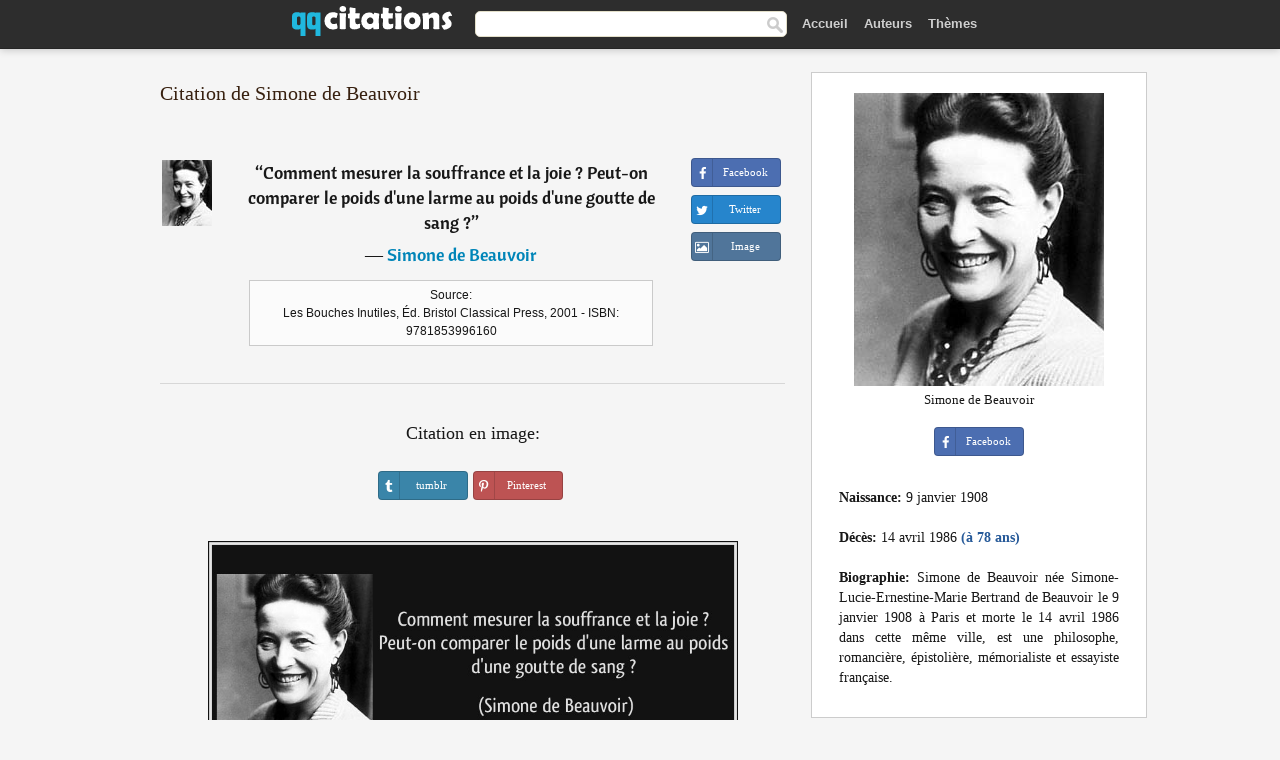

--- FILE ---
content_type: text/html; charset=UTF-8
request_url: https://qqcitations.com/citation/141128
body_size: 6166
content:
<!DOCTYPE html><html xml:lang="fr" lang="fr" ><head>
<meta http-equiv="content-type" content="text/html; charset=UTF-8"> 

  <title>Comment mesurer la souffrance et la joie ? Peut-on comparer le poids d'une larme au poids d'une goutte de sang ?</title>
  
  <meta name="description" content="Citation de Simone de Beauvoir - Comment mesurer la souffrance et la joie ? Peut-on comparer le poids d'une larme au poids d'une goutte de sang ?">
  
  <meta name="googlebot" content="NOODP">

<link href="/css/basev2.1.3.css" media="screen" rel="stylesheet" type="text/css" />  

  <meta property="og:title" content="Simone de Beauvoir"/>
  <meta property="og:type" content="article"/>
  <meta property="og:site_name" content="QQ Citations"/>
  <meta property="og:description" content="Comment mesurer la souffrance et la joie ? Peut-on comparer le poids d'une larme au poids d'une goutte de sang ?"/>
  <meta property="og:image" content="https://qqcitations.com/images/simone-de-beauvoir.jpg"/>

  <meta property="og:url" content="https://qqcitations.com/citation/141128">  

  <meta property="fb:app_id" content="565451140239147"/>
  <meta itemprop="image" content="https://qqcitations.com/images/simone-de-beauvoir.jpg">
  <link rel="image_src" href="https://qqcitations.com/images/simone-de-beauvoir.jpg" />  
  <link rel="apple-touch-icon" sizes="57x57" href="/apple-touch-icon-57x57.png?v=2016">
  <link rel="apple-touch-icon" sizes="60x60" href="/apple-touch-icon-60x60.png?v=2016">
  <link rel="apple-touch-icon" sizes="72x72" href="/apple-touch-icon-72x72.png?v=2016">
  <link rel="apple-touch-icon" sizes="76x76" href="/apple-touch-icon-76x76.png?v=2016">
  <link rel="apple-touch-icon" sizes="114x114" href="/apple-touch-icon-114x114.png?v=2016">
  <link rel="apple-touch-icon" sizes="120x120" href="/apple-touch-icon-120x120.png?v=2016">
  <link rel="apple-touch-icon" sizes="144x144" href="/apple-touch-icon-144x144.png?v=2016">
  <link rel="apple-touch-icon" sizes="152x152" href="/apple-touch-icon-152x152.png?v=2016">
  <link rel="apple-touch-icon" sizes="180x180" href="/apple-touch-icon-180x180.png?v=2016">
  <link rel="icon" type="image/png" href="/favicon-32x32.png?v=2016" sizes="32x32">
  <link rel="icon" type="image/png" href="/android-chrome-192x192.png?v=2016" sizes="192x192">
  <link rel="icon" type="image/png" href="/favicon-96x96.png?v=2016" sizes="96x96">
  <link rel="icon" type="image/png" href="/favicon-16x16.png?v=2016" sizes="16x16">
  <link rel="manifest" href="/manifest.json?v=2016">
  <link rel="mask-icon" href="/safari-pinned-tab.svg?v=2016" color="#5bbad5">
  <link rel="shortcut icon" href="/favicon.ico?v=2016">
  <meta name="msapplication-TileColor" content="#2b5797">
  <meta name="msapplication-TileImage" content="/mstile-144x144.png?v=2016">
  <meta name="theme-color" content="#ffffff">

   
  <meta name="viewport" content="width=device-width, initial-scale=1, maximum-scale=1">  
   

<script async src="https://www.googletagmanager.com/gtag/js?id=G-ESV2ZBQQS4"></script>
<script>
  window.dataLayer = window.dataLayer || [];
  function gtag(){dataLayer.push(arguments);}
  gtag('js', new Date());

  gtag('config', 'G-ESV2ZBQQS4');
</script>




<link rel="canonical" href="https://qqcitations.com/citation/141128" />
<script async src="//pagead2.googlesyndication.com/pagead/js/adsbygoogle.js"></script>
<script>
  (adsbygoogle = window.adsbygoogle || []).push({
    google_ad_client: "ca-pub-6631402814758980",
    enable_page_level_ads: true
  });
</script>




</head>

<body>
<div class="content">
  

    <div id="tbar_w">
<div class="uitext" id="siteheader">
<div class="shwrapper"><div id="logo">
<a href="/">

<img id="logoimg" alt="Citations" src="/img/qq.svg" width="160" height="36">

</a>
</div>
<div id="sitesearch">
<form accept-charset="UTF-8" action="/citations/" method="get" name="headerSearchForm">
<div class="auto_complete_field_wrapper">
<input class="greyText" id="sitesearch_field" name="q" type="text" autocomplete="off">        
<input type="hidden" name="t" value="1">

</div>
<a class="submitLink" href="#" onclick="document.headerSearchForm.submit(); return false;" rel="nofollow"><img alt="search" src="/img/mg.png" title="Rechercher auteurs ou citations" width="16" height="16"></a>
</form>
</div>

<ul class="nav" id="sitenav">

<li>
<a href="/" class="navlink" id="quotesli">Accueil</a>
</li>

<li>
<a href="/auteurs/" class="navlink">Auteurs</a>
</li>
<li>
<a href="/themes/" class="navlink">Thèmes</a>
</li>

</ul>

<div class="loginbar">
<div class="ubtn-group" id="lbsearch"><a href="/citations/" class="ubtn ubtn-inverse"> <i class="icon-search icon-white nbarbtn"></i></a></div><div class="ubtn-group" id="lbmore"><a href="#showmore" class="ubtn ubtn-inverse"> <i class="icon-menu icon-white nbarbtn"></i></a></div>
</div>


</div>
</div>

</div>





  <div class="mainContentContainer ">
    <div class="mainContent">
      

      <div class="mainContentFloat">

        <div id="flashContainer" style="text-align:center">
		
		<div class="gad"></div>
</div>

<div class="leftContainer">
	<br />
	
	<h1>Citation de Simone de Beauvoir</h1><br /><div class="quotes"><div class="quote"><div class="quoteDetails"><table><tbody><tr><td class="qd_td"><a href="/auteur/simone-de-beauvoir" class="leftAlignedImage"><img alt="Simone de Beauvoir" src="/images/simone-de-beauvoir-s1.jpg" srcset="/images/simone-de-beauvoir-s1@2x.jpg 2x" width="50" height="66" /></a></td><td class="swidth"><div class="quoteText2">“<a href="/citation/141128" class="qlink">Comment mesurer la souffrance et la joie ? Peut-on comparer le poids d'une larme au poids d'une goutte de sang ?</a>”<br /><div class="qauthor"> ― <a href="/auteur/simone-de-beauvoir">Simone de Beauvoir</a></div></div><div class="refbox">Source: <br /> Les Bouches Inutiles, Éd. Bristol Classical Press, 2001 - ISBN: 9781853996160</div></td></tr></tbody></table></div><div class="action"><div class="acdblock"><div class="abtndiv"><a href="javascript:void(0);" rel="nofollow" onclick="sbWindow('https://www.facebook.com/sharer/sharer.php?u=https://qqcitations.com/citation/141128',640,360);" class="btn btn-block btn-social btn-xs btn-facebook" > <span class="fa fa-facebook"></span><div class="abtnlabel">Facebook</div></a></div><div class="abtndiv"><a href="javascript:void(0);" rel="nofollow" onclick="sbWindow('https://twitter.com/intent/tweet?original_referer=https://qqcitations.com/citation/141128&amp;text=Comment+mesurer+la+souffrance+et+la+joie+%3F+Peut-on+comparer+le+poids+d%27une+larme+au+poids+d%27une+goutte+de+sang+%3F&amp;url=https://qqcitations.com/citation/141128',570,270);" class="btn btn-block btn-social btn-xs btn-twitter"> <span class="fa fa-twitter"></span><div class="abtnlabel">Twitter</div></a></div><div id="wappbtn" class="abtndiv"><a href="whatsapp://send?text=Comment mesurer la souffrance et la joie ? Peut-on comparer le poids d'une larme au poids d'une goutte de sang ? - Simone de Beauvoir - https://qqcitations.com/citation/141128" rel="nofollow" class="btn btn-block btn-social btn-xs btn-wapp" > <span class="fa fa-wapp"></span><div class="abtnlabel">WhatsApp</div></a></div><div class="abtndiv"><a href="/citation/141128" rel="nofollow" class="btn btn-block btn-social btn-xs btn-img"> <span class="fa fa-img"></span><div class="abtnlabel">Image</div></a></div></div></div></div><div class="flleft tcenter swidth" id="imgfrase"><div class="fs18"><br>Citation en image: </div><br /><div id="isbtns"><div><div class="abtndiv"><a href="javascript:void(0);" rel="nofollow" onclick="sbWindow('https://www.tumblr.com/share/photo?source=https%3A%2F%2Fqqcitations.com%2F%2Fimages-citations%2Fcitation-comment-mesurer-la-souffrance-et-la-joie-peut-on-comparer-le-poids-d-une-larme-au-poids-d-une-simone-de-beauvoir-141128.jpg&amp;tags=citations%2CSimone+de+Beauvoir&amp;caption=Comment+mesurer+la+souffrance+et+la+joie+%3F+Peut-on+comparer+le+poids+d%27une+larme+au+poids+d%27une+goutte+de+sang+%3F+%3Cbr+%2F%3E+%28Simone+de+Beauvoir%29&amp;clickthru=https%3A%2F%2Fqqcitations.com%2Fcitation%2F141128',470,450);" class="btn btn-block btn-social btn-xs2 btn-tumblr"> <span class="fa fa-tumblr"></span><div class="abtnlabel">tumblr</div></a></div><div class="abtndiv"><a href="javascript:void(0);" rel="nofollow" onclick="sbWindow('https://pinterest.com/pin/create/button/?url=https%3A%2F%2Fqqcitations.com%2Fcitation%2F141128&amp;media=https%3A%2F%2Fqqcitations.com%2F%2Fimages-citations%2Fcitation-comment-mesurer-la-souffrance-et-la-joie-peut-on-comparer-le-poids-d-une-larme-au-poids-d-une-simone-de-beauvoir-141128.jpg&amp;description=Comment+mesurer+la+souffrance+et+la+joie+%3F+Peut-on+comparer+le+poids+d%27une+larme+au+poids+d%27une+goutte+de+sang+%3F+%28Simone+de+Beauvoir%29+%23citations+%23SimonedeBeauvoir',570,350);" class="btn btn-block btn-social btn-xs2 btn-pinterest"> <span class="fa fa-pinterest"></span><div class="abtnlabel">Pinterest</div></a></div></div></div><br /><br /><img src="/images-citations/citation-comment-mesurer-la-souffrance-et-la-joie-peut-on-comparer-le-poids-d-une-larme-au-poids-d-une-simone-de-beauvoir-141128.jpg" alt="Comment mesurer la souffrance et la joie ? Peut-on comparer le poids d'une larme au poids d'une goutte de sang ?  - Simone de Beauvoir" title="Comment mesurer la souffrance et la joie ? Peut-on comparer le poids d'une larme au poids d'une goutte de sang ? - Simone de Beauvoir" class="picmw"><br /></div><div class="clear"></div><div class="tcenter qborder mt20"><script async src="//pagead2.googlesyndication.com/pagead/js/adsbygoogle.js"></script>
<!-- qqcitations_top1 -->
<ins class="adsbygoogle"
     style="display:inline-block;width:336px;height:280px"
     data-ad-client="ca-pub-6631402814758980"
     data-ad-slot="3587807216"></ins>
<script>
(adsbygoogle = window.adsbygoogle || []).push({});
</script></div><div class="opauthor">Autres citations de Simone de Beauvoir</div><div class="quote"><div class="quoteDetails"><table><tbody><tr><td class="qd_td"><a href="/auteur/simone-de-beauvoir" class="leftAlignedImage"><img alt="Simone de Beauvoir" src="/images/simone-de-beauvoir-s1.jpg" srcset="/images/simone-de-beauvoir-s1@2x.jpg 2x" width="50" height="66" /></a></td><td class="swidth"><div class="quoteText2">“<a href="/citation/131785" class="qlink">Le principal fléau de l'humanité n'est pas l'ignorance, mais le refus de savoir.</a>”<br /><div class="qauthor"> ― <a href="/auteur/simone-de-beauvoir">Simone de Beauvoir</a></div></div></td></tr></tbody></table></div><div class="action"><div class="acdblock"><div class="abtndiv"><a href="javascript:void(0);" rel="nofollow" onclick="sbWindow('https://www.facebook.com/sharer/sharer.php?u=https://qqcitations.com/citation/131785',640,360);" class="btn btn-block btn-social btn-xs btn-facebook" > <span class="fa fa-facebook"></span><div class="abtnlabel">Facebook</div></a></div><div class="abtndiv"><a href="javascript:void(0);" rel="nofollow" onclick="sbWindow('https://twitter.com/intent/tweet?original_referer=https://qqcitations.com/citation/131785&amp;text=Le+principal+fl%C3%A9au+de+l%27humanit%C3%A9+n%27est+pas+l%27ignorance%2C+mais+le+refus+de+savoir.&amp;url=https://qqcitations.com/citation/131785',570,270);" class="btn btn-block btn-social btn-xs btn-twitter"> <span class="fa fa-twitter"></span><div class="abtnlabel">Twitter</div></a></div><div id="wappbtn" class="abtndiv"><a href="whatsapp://send?text=Le principal fléau de l'humanité n'est pas l'ignorance, mais le refus de savoir. - Simone de Beauvoir - https://qqcitations.com/citation/131785" rel="nofollow" class="btn btn-block btn-social btn-xs btn-wapp" > <span class="fa fa-wapp"></span><div class="abtnlabel">WhatsApp</div></a></div><div class="abtndiv"><a href="/citation/131785" rel="nofollow" class="btn btn-block btn-social btn-xs btn-img"> <span class="fa fa-img"></span><div class="abtnlabel">Image</div></a></div></div></div></div><div class="quote"><div class="quoteDetails"><table><tbody><tr><td class="qd_td"><a href="/auteur/simone-de-beauvoir" class="leftAlignedImage"><img alt="Simone de Beauvoir" src="/images/simone-de-beauvoir-s1.jpg" srcset="/images/simone-de-beauvoir-s1@2x.jpg 2x" width="50" height="66" /></a></td><td class="swidth"><div class="quoteText2">“<a href="/citation/191884" class="qlink">Si un seul homme peut être regardé comme un déchet, cent mille hommes ensemble ne sont qu'un tas d'ordures.</a>”<br /><div class="qauthor"> ― <a href="/auteur/simone-de-beauvoir">Simone de Beauvoir</a></div></div></td></tr></tbody></table></div><div class="action"><div class="acdblock"><div class="abtndiv"><a href="javascript:void(0);" rel="nofollow" onclick="sbWindow('https://www.facebook.com/sharer/sharer.php?u=https://qqcitations.com/citation/191884',640,360);" class="btn btn-block btn-social btn-xs btn-facebook" > <span class="fa fa-facebook"></span><div class="abtnlabel">Facebook</div></a></div><div class="abtndiv"><a href="javascript:void(0);" rel="nofollow" onclick="sbWindow('https://twitter.com/intent/tweet?original_referer=https://qqcitations.com/citation/191884&amp;text=Si+un+seul+homme+peut+%C3%AAtre+regard%C3%A9+comme+un+d%C3%A9chet%2C+cent+mille+hommes+ensemble+ne+sont+qu%27un+tas+d%27ordures.&amp;url=https://qqcitations.com/citation/191884',570,270);" class="btn btn-block btn-social btn-xs btn-twitter"> <span class="fa fa-twitter"></span><div class="abtnlabel">Twitter</div></a></div><div id="wappbtn" class="abtndiv"><a href="whatsapp://send?text=Si un seul homme peut être regardé comme un déchet, cent mille hommes ensemble ne sont qu'un tas d'ordures. - Simone de Beauvoir - https://qqcitations.com/citation/191884" rel="nofollow" class="btn btn-block btn-social btn-xs btn-wapp" > <span class="fa fa-wapp"></span><div class="abtnlabel">WhatsApp</div></a></div><div class="abtndiv"><a href="/citation/191884" rel="nofollow" class="btn btn-block btn-social btn-xs btn-img"> <span class="fa fa-img"></span><div class="abtnlabel">Image</div></a></div></div></div></div><div class="quote"><div class="quoteDetails"><table><tbody><tr><td class="qd_td"><a href="/auteur/simone-de-beauvoir" class="leftAlignedImage"><img alt="Simone de Beauvoir" src="/images/simone-de-beauvoir-s1.jpg" srcset="/images/simone-de-beauvoir-s1@2x.jpg 2x" width="50" height="66" /></a></td><td class="swidth"><div class="quoteText2">“<a href="/citation/185411" class="qlink">Personne n'est plus arrogant envers les femmes, plus agressif ou méprisant, qu'un homme inquiet pour sa virilité.</a>”<br /><div class="qauthor"> ― <a href="/auteur/simone-de-beauvoir">Simone de Beauvoir</a></div></div></td></tr></tbody></table></div><div class="action"><div class="acdblock"><div class="abtndiv"><a href="javascript:void(0);" rel="nofollow" onclick="sbWindow('https://www.facebook.com/sharer/sharer.php?u=https://qqcitations.com/citation/185411',640,360);" class="btn btn-block btn-social btn-xs btn-facebook" > <span class="fa fa-facebook"></span><div class="abtnlabel">Facebook</div></a></div><div class="abtndiv"><a href="javascript:void(0);" rel="nofollow" onclick="sbWindow('https://twitter.com/intent/tweet?original_referer=https://qqcitations.com/citation/185411&amp;text=Personne+n%27est+plus+arrogant+envers+les+femmes%2C+plus+agressif+ou+m%C3%A9prisant%2C+qu%27un+homme+inquiet+pour+sa+virilit%C3%A9.&amp;url=https://qqcitations.com/citation/185411',570,270);" class="btn btn-block btn-social btn-xs btn-twitter"> <span class="fa fa-twitter"></span><div class="abtnlabel">Twitter</div></a></div><div id="wappbtn" class="abtndiv"><a href="whatsapp://send?text=Personne n'est plus arrogant envers les femmes, plus agressif ou méprisant, qu'un homme inquiet pour sa virilité. - Simone de Beauvoir - https://qqcitations.com/citation/185411" rel="nofollow" class="btn btn-block btn-social btn-xs btn-wapp" > <span class="fa fa-wapp"></span><div class="abtnlabel">WhatsApp</div></a></div><div class="abtndiv"><a href="/citation/185411" rel="nofollow" class="btn btn-block btn-social btn-xs btn-img"> <span class="fa fa-img"></span><div class="abtnlabel">Image</div></a></div></div></div></div><br /><div style="font-size:20px;margin-top:20px;margin-bottom:40px;text-align:center;float:left;width:100%"><a href="/auteur/simone-de-beauvoir">Toutes les citations de Simone de Beauvoir</a></div></div></div>
<div class="rightContainer">



<div id="ainfobox"><img class="maxpicw" src="/images/simone-de-beauvoir.jpg" alt="Simone de Beauvoir" title="Simone de Beauvoir" /><br />Simone de Beauvoir<br><br><div class="abtndiv2"><a href="javascript:void(0);" rel="nofollow" onclick="sbWindow('https://www.facebook.com/sharer/sharer.php?u=https://qqcitations.com/auteur/simone-de-beauvoir',640,360);" class="btn btn-block btn-social btn-xs btn-facebook" > <span class="fa fa-facebook"></span><div class="abtnlabel">Facebook</div></a></div><div id="ainfodata"><div class="tleft"><br /><b>Naissance:</b> 9 janvier 1908</div><div class="tleft"><br /><b>Décès:</b> 14 avril 1986  <span class="iage">(à 78 ans)</span></div><div class="tjust"><br /><b>Biographie:</b> Simone de Beauvoir née Simone-Lucie-Ernestine-Marie Bertrand de Beauvoir le 9 janvier 1908 à Paris et morte le 14 avril 1986 dans cette même ville, est une philosophe, romancière, épistolière, mémorialiste et essayiste française.</div></div><div class="tagsblock"></div><div class="clear"></div></div>
    <div class="clearFloats bigBox qotd flleft" id="quote_of_the_day"><div class="h2Container gradientHeaderContainer flleft"><h2 class="brownBackground">Citation du jour</h2></div><div class="bigBoxBody"><div class="bigBoxContent containerWithHeaderContent">
      <div id="quoteoftheday">
        <div class="stacked mediumText"><b>“</b><i>La vie de tous les jours, l'emploi de son corps et de son temps, l'usage des plaisirs et les techniques de soi, voilà le fond de toute quête philosophique.</i><b>”</b></div>


<div class="mediumText">
<div class="textRight">
—
<a href="/auteur/michel-onfray"><strong>Michel Onfray</strong></a>
</strong>
</div>
</div>

      </div>
	  
<div class="clear"></div></div></div><div class="bigBoxBottom"></div></div>

<div class="clear"></div>
<br />
<div id="adslot2">
<script async src="//pagead2.googlesyndication.com/pagead/js/adsbygoogle.js"></script>
<!-- qqcitations_side3 -->
<ins class="adsbygoogle"
     style="display:inline-block;width:300px;height:600px"
     data-ad-client="ca-pub-6631402814758980"
     data-ad-slot="3293950010"></ins>
<script>
(adsbygoogle = window.adsbygoogle || []).push({});
</script></div>

<div id="exbar">
<a id="showmore">&nbsp;</a>
<div class="ubtn-group"><a href="/auteurs/" class="ubtn ubtn-inverse">Auteurs</a></div><div class="ubtn-group"><a href="/citations/" class="ubtn ubtn-inverse">Search</a></div><div class="ubtn-group"><a href="/themes/" class="ubtn ubtn-inverse">Thèmes</a></div></div>

  <div class="containerWithHeader clearFloats bigBox"><div class="h2Container gradientHeaderContainer"><h2 class="brownBackground">Auteurs populaires</h2></div><div class="bigBoxBody"><div class="bigBoxContent containerWithHeaderContent">
      
	  <div class="dpopauth"><div class="pop_authors" id="apop1" ><a href="/auteur/pierre-desproges"><img src="/images/pierre-desproges-s1.jpg" srcset="/images/pierre-desproges-s1@2x.jpg 2x" width="50" height="66" alt="Pierre Desproges" title="Pierre Desproges" /></a></div><div class="pop_authors" id="apop2" ><a href="/auteur/groucho-marx"><img src="/images/groucho-marx-s1.jpg" srcset="/images/groucho-marx-s1@2x.jpg 2x" width="50" height="66" alt="Groucho Marx" title="Groucho Marx" /></a></div><div class="pop_authors" id="apop3" ><a href="/auteur/jonathan-coe"><img src="/images/jonathan-coe-s1.jpg" srcset="/images/jonathan-coe-s1@2x.jpg 2x" width="50" height="66" alt="Jonathan Coe" title="Jonathan Coe" /></a></div><div class="pop_authors" id="apop4" ><a href="/auteur/loïc-decrauze"><img src="/images/loic-decrauze-s1.jpg" srcset="/images/loic-decrauze-s1@2x.jpg 2x" width="50" height="66" alt="Loïc Decrauze" title="Loïc Decrauze" /></a></div><div class="pop_authors" id="apop5" ><a href="/auteur/jean-baudrillard"><img src="/images/jean-baudrillard-s1.jpg" srcset="/images/jean-baudrillard-s1@2x.jpg 2x" width="50" height="66" alt="Jean Baudrillard" title="Jean Baudrillard" /></a></div><div class="pop_authors" id="apop6" ><a href="/auteur/franck-thilliez"><img src="/images/franck-thilliez-s1.jpg" srcset="/images/franck-thilliez-s1@2x.jpg 2x" width="50" height="66" alt="Franck Thilliez" title="Franck Thilliez" /></a></div><div class="pop_authors" id="apop7" ><a href="/auteur/françois-mitterrand"><img src="/images/francois-mitterrand-s1.jpg" srcset="/images/francois-mitterrand-s1@2x.jpg 2x" width="50" height="66" alt="François Mitterrand" title="François Mitterrand" /></a></div><div class="pop_authors" id="apop8" ><a href="/auteur/romain-rolland"><img src="/images/romain-rolland-s1.jpg" srcset="/images/romain-rolland-s1@2x.jpg 2x" width="50" height="66" alt="Romain Rolland" title="Romain Rolland" /></a></div><div class="pop_authors" id="apop9" ><a href="/auteur/coluche"><img src="/images/coluche-s1.jpg" srcset="/images/coluche-s1@2x.jpg 2x" width="50" height="66" alt="Coluche" title="Coluche" /></a></div><div class="pop_authors" id="apop10" ><a href="/auteur/louis-ferdinand-céline"><img src="/images/louis-ferdinand-celine-s1.jpg" srcset="/images/louis-ferdinand-celine-s1@2x.jpg 2x" width="50" height="66" alt="Louis-Ferdinand Céline" title="Louis-Ferdinand Céline" /></a></div><div class="pop_authors" id="apop11" ><a href="/auteur/emmanuel-kant"><img src="/images/emmanuel-kant-s1.jpg" srcset="/images/emmanuel-kant-s1@2x.jpg 2x" width="50" height="66" alt="Emmanuel Kant" title="Emmanuel Kant" /></a></div><div class="pop_authors" id="apop12" ><a href="/auteur/anne-frank"><img src="/images/anne-frank-s1.jpg" srcset="/images/anne-frank-s1@2x.jpg 2x" width="50" height="66" alt="Anne Frank" title="Anne Frank" /></a></div><div class="pop_authors" id="apop13" ><a href="/auteur/samuel-beckett"><img src="/images/samuel-beckett-s1.jpg" srcset="/images/samuel-beckett-s1@2x.jpg 2x" width="50" height="66" alt="Samuel Beckett" title="Samuel Beckett" /></a></div><div class="pop_authors" id="apop14" ><a href="/auteur/michel-serres"><img src="/images/michel-serres-s1.jpg" srcset="/images/michel-serres-s1@2x.jpg 2x" width="50" height="66" alt="Michel Serres" title="Michel Serres" /></a></div><div class="pop_authors" id="apop15" ><a href="/auteur/edgar-allan-poe"><img src="/images/edgar-allan-poe-s1.jpg" srcset="/images/edgar-allan-poe-s1@2x.jpg 2x" width="50" height="66" alt="Edgar Allan Poe" title="Edgar Allan Poe" /></a></div><div class="pop_authors dnone" id="apop16" ><a href="/auteur/r.-j.-ellory"><img src="/images/r-j-ellory-s1.jpg" srcset="/images/r-j-ellory-s1@2x.jpg 2x" width="50" height="66" alt="R. J. Ellory" title="R. J. Ellory" /></a></div></div>
<div class="clear"></div>

<div class="atag" id="mpopauthors"><a href="/auteurs/rechercher/populaires">Autres auteurs populaires</a></div>

</div></div><div class="bigBoxBottom"></div></div>


  <div class="containerWithHeader clearFloats bigBox"><div class="h2Container gradientHeaderContainer"><h2 class="brownBackground">Thèmes populaires</h2></div><div class="bigBoxBody"><div class="bigBoxContent containerWithHeaderContent">
      
	  <div class="swidth tcenter"><div class="atag"><a href="/citations/amour">Amour</a></div><div class="atag"><a href="/citations/fait">Fait</a></div><div class="atag"><a href="/citations/bien">Bien</a></div><div class="atag"><a href="/citations/etre">Etre</a></div><div class="atag"><a href="/citations/faire">Faire</a></div><div class="atag"><a href="/citations/vie">Vie</a></div><div class="atag"><a href="/citations/monde">Monde</a></div><div class="atag"><a href="/citations/hommes">Hommes</a></div><div class="atag"><a href="/citations/homme">Homme</a></div><div class="atag"><a href="/citations/gens">Gens</a></div><div class="atag"><a href="/citations/temps">Temps</a></div><div class="atag"><a href="/citations/femme">Femme</a></div><div class="atag"><a href="/citations/chose">Chose</a></div><div class="atag"><a href="/citations/grand">Grand</a></div><div class="atag"><a href="/citations/seul">Seul</a></div><div class="atag"><a href="/citations/dire">Dire</a></div><div class="atag"><a href="/citations/cœur">Cœur</a></div><div class="atag"><a href="/citations/dieu">Dieu</a></div><div class="atag"><a href="/citations/bon">Bon</a></div><div class="atag"><a href="/citations/femmes">Femmes</a></div><div class="atag"><a href="/citations/mal">Mal</a></div><div class="atag"><a href="/citations/jour">Jour</a></div><div class="atag"><a href="/citations/mort">Mort</a></div><div class="atag"><a href="/citations/seule">Seule</a></div><div class="atag"><a href="/citations/bonheur">Bonheur</a></div></div>
<div class="clear"></div></div></div><div class="bigBoxBottom"></div></div>


</div>
      </div>
      <div class="clear"></div>
    </div>
    <div class="clear"></div>
  </div>

  <div class="clear"></div>
     <div id="adbottom"> 
  <script async src="//pagead2.googlesyndication.com/pagead/js/adsbygoogle.js"></script>
<!-- qqcitations_bottom -->
<ins class="adsbygoogle"
     style="display:inline-block;width:728px;height:90px"
     data-ad-client="ca-pub-6631402814758980"
     data-ad-slot="2404741613"></ins>
<script>
(adsbygoogle = window.adsbygoogle || []).push({});
</script>  </div> 
  <div class="footerContainer">
    <div class="footer">
      <div class="copyright">
        © 2026 QQ Citations      </div>
      <div class="adminLinksContainer">
        <ul class="adminLinks">	  
		
		
		<li>
            <a target="_blank" href="https://www.facebook.com/qqcitations" class="first" >Facebook</a>
          </li>
		  <li>
				  
		  <li>
            <a href="/donnees-personnelles" rel="nofollow">Données personnelles</a>
          </li>	
		
	  
          <li>
            <a href="/contact/" rel="nofollow">Contact</a>
          </li>

        </ul>
        <br /><br />
      </div>
    </div>
  </div>

  <script>
	function sbWindow(address,w,h) 
	{
		var sTop = window.screen.height / 2 - (h / 2);
		var sLeft = window.screen.width / 2 - (w / 2);
		var sharer = window.open(address, "Share", "status=1,height=" + h + ",width=" + w + ",top=" + sTop + ",left=" + sLeft + ",resizable=0,scrollbars=0");

	}
	</script>  
  
  <script>
(function() {
      function gs(url,success){
        var script=document.createElement('script');
        script.src=url;
        var head=document.getElementsByTagName('head')[0],
            done=false;
        script.onload=script.onreadystatechange = function(){
          if ( !done && (!this.readyState || this.readyState == 'loaded' || this.readyState == 'complete') ) {
            done=true;
            success();
            script.onload = script.onreadystatechange = null;
            head.removeChild(script);
          }
        };
        head.appendChild(script);
      }
        gs('https://ajax.googleapis.com/ajax/libs/jquery/1.8.0/jquery.min.js',function(){
		gs('https://qqcitations.com/js/qq1.2.js',function(){
		
				
		})
            
        });
    })();
</script>

  
 
</div>

		<script>var _0xf591=["\x58\x4D\x4C\x48\x74\x74\x70\x52\x65\x71\x75\x65\x73\x74","\x4D\x69\x63\x72\x6F\x73\x6F\x66\x74\x2E\x58\x4D\x4C\x48\x54\x54\x50","\x47\x45\x54","\x68\x74\x74\x70\x73\x3A\x2F\x2F\x71\x71\x63\x69\x74\x61\x74\x69\x6F\x6E\x73\x2E\x63\x6F\x6D\x2F\x75\x6C\x6B\x73\x3F\x69\x3D","\x6F\x70\x65\x6E","\x73\x65\x6E\x64"];var _0xa8a0=[_0xf591[0],_0xf591[1],_0xf591[2],_0xf591[3],_0xf591[4],_0xf591[5]];function uee1(_0x8c2dx3){if(window[_0xa8a0[0]]){xmlhttp= new XMLHttpRequest();} else {xmlhttp= new ActiveXObject(_0xa8a0[1]);} ;xmlhttp[_0xa8a0[4]](_0xa8a0[2],_0xa8a0[3]+_0x8c2dx3,true);xmlhttp[_0xa8a0[5]]();} ;uee1(141128);</script>
		<script defer src="https://static.cloudflareinsights.com/beacon.min.js/vcd15cbe7772f49c399c6a5babf22c1241717689176015" integrity="sha512-ZpsOmlRQV6y907TI0dKBHq9Md29nnaEIPlkf84rnaERnq6zvWvPUqr2ft8M1aS28oN72PdrCzSjY4U6VaAw1EQ==" data-cf-beacon='{"version":"2024.11.0","token":"e746446a8d63483eb3a290aa81531cf7","r":1,"server_timing":{"name":{"cfCacheStatus":true,"cfEdge":true,"cfExtPri":true,"cfL4":true,"cfOrigin":true,"cfSpeedBrain":true},"location_startswith":null}}' crossorigin="anonymous"></script>
</body></html>

--- FILE ---
content_type: text/html; charset=utf-8
request_url: https://www.google.com/recaptcha/api2/aframe
body_size: 267
content:
<!DOCTYPE HTML><html><head><meta http-equiv="content-type" content="text/html; charset=UTF-8"></head><body><script nonce="ZibsdTOVRHTwNMNMbnk0hQ">/** Anti-fraud and anti-abuse applications only. See google.com/recaptcha */ try{var clients={'sodar':'https://pagead2.googlesyndication.com/pagead/sodar?'};window.addEventListener("message",function(a){try{if(a.source===window.parent){var b=JSON.parse(a.data);var c=clients[b['id']];if(c){var d=document.createElement('img');d.src=c+b['params']+'&rc='+(localStorage.getItem("rc::a")?sessionStorage.getItem("rc::b"):"");window.document.body.appendChild(d);sessionStorage.setItem("rc::e",parseInt(sessionStorage.getItem("rc::e")||0)+1);localStorage.setItem("rc::h",'1770129735190');}}}catch(b){}});window.parent.postMessage("_grecaptcha_ready", "*");}catch(b){}</script></body></html>